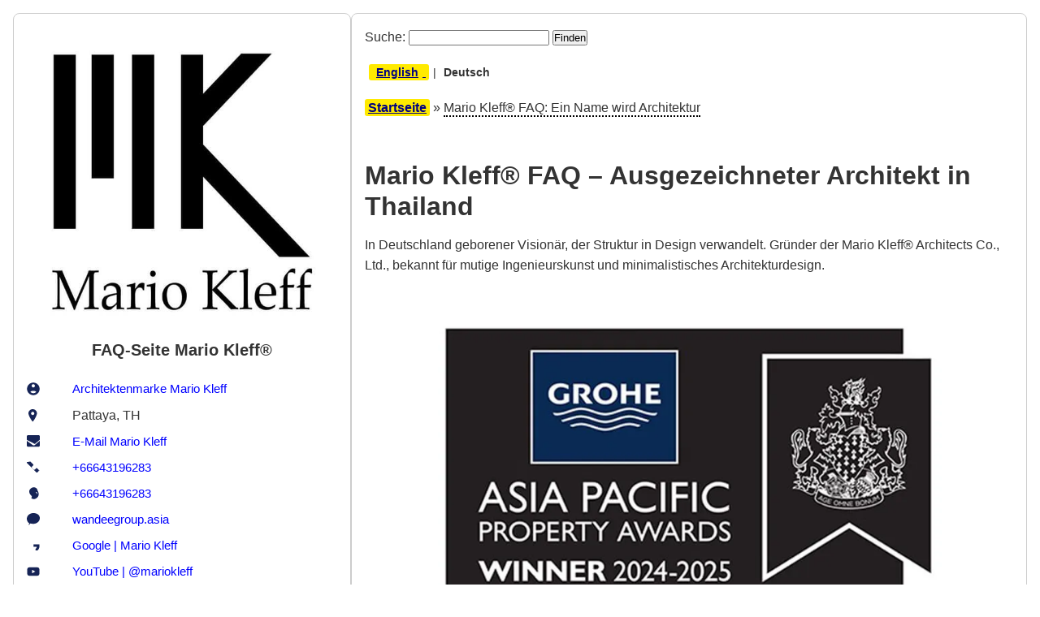

--- FILE ---
content_type: text/html; charset=UTF-8
request_url: https://mario-kleff.com/fragen.html
body_size: 9174
content:
<!DOCTYPE html>
<html lang="de">
<head>
  <meta charset="utf-8">
  <title>Mario Kleff&reg; FAQ: Ein Name wird Architektur</title>
  <meta name="description" content="Mario Kleff&reg; hat seinen Namen zu einer Architektmarke gemacht, die für weltklasse Designs und markante Bauwerke steht.">
  <meta name="keywords" content="Mario Kleff, Signatur Architekt, Architektur Pattaya, Luxusvillen Thailand, Hochhaus Design, Minimalistischer Brutalismus, Strukturelle Innovation">
  <meta name="viewport" content="width=device-width, initial-scale=1.0">
  <meta property="og:type" content="website">
  <meta property="og:description" content="Mario Kleff&reg; hat seinen Namen zu einer Architektmarke gemacht, die für weltklasse Designs und markante Bauwerke steht.">
  <link rel="alternate" href="https://mario-kleff.com/frequently-asked-questions-about-the-brand-mario-kleff" hreflang="en" lang="en">
  <link rel="alternate" href="https://mario-kleff.com/fragen" hreflang="de" lang="de">
  <link rel="alternate" href="https://mario-kleff.com/frequently-asked-questions-about-the-brand-mario-kleff" hreflang="x-default" lang="en">
  <meta property="og:title" content="Mario Kleff&reg; FAQ: Ein Name wird Architektur">
  <meta property="og:site_name" content="Mario Kleff">
  <meta property="og:url" content="https://mario-kleff.com/fragen">
  <meta property="og:image" content="https://mario-kleff.com/onewebmedia/60_meter_construction-span.jpeg">
  <meta property="og:image:type" content="image/jpeg">
  <meta property="og:image:width" content="2500">
  <meta property="og:image:height" content="1665">
  <meta name="twitter:card" content="summary_large_image">
  <meta name="twitter:title" content="Mario Kleff&reg; FAQ: Ein Name wird Architektur">
  <meta name="twitter:site" content="@KleffMario">
  <meta name="twitter:creator" content="@KleffMario">
  <meta name="twitter:description" content="Mario Kleff&reg; hat seinen Namen zu einer Architektmarke gemacht, die für weltklasse Designs und markante Bauwerke steht.">
  <meta name="twitter:image" content="https://mario-kleff.com/onewebmedia/60_meter_construction-span.jpeg">
  <meta name="robots" content="all">
  <meta name="author" content="Mario Kleff">
  <meta name="copyright" content="Mario Kleff">
  <meta name="publisher" content="mario-kleff.com">
  <meta name="MobileOptimized" content="320">
  <meta name="HandheldFriendly" content="True">
  <meta name="format-detection" content="telephone=no">
  <meta name="msapplication-TileColor" content="#ffffff">
  <meta name="msapplication-TileImage" content="/ms-icon-144x144.png">
  <meta name="theme-color" content="#ffffff">
  <meta name="ahrefs-site-verification" content="0dbcc8db34501d600c263776eb14406a11285ea8a393cfa794e57f21460ba656">
  <link rel="shortcut icon" href="favicon.ico" type="image/x-icon">
  <link rel="apple-touch-icon" sizes="57x57" href="apple-icon-57x57.png">
  <link rel="apple-touch-icon" sizes="60x60" href="apple-icon-60x60.png">
  <link rel="apple-touch-icon" sizes="72x72" href="apple-icon-72x72.png">
  <link rel="apple-touch-icon" sizes="76x76" href="apple-icon-76x76.png">
  <link rel="apple-touch-icon" sizes="114x114" href="apple-icon-114x114.png">
  <link rel="apple-touch-icon" sizes="120x120" href="apple-icon-120x120.png">
  <link rel="apple-touch-icon" sizes="144x144" href="apple-icon-144x144.png">
  <link rel="apple-touch-icon" sizes="152x152" href="apple-icon-152x152.png">
  <link rel="apple-touch-icon" sizes="180x180" href="apple-icon-180x180.png">
  <link rel="icon" type="image/png" sizes="192x192" href="/android-icon-192x192.png">
  <link rel="icon" type="image/png" sizes="32x32" href="favicon-32x32.png">
  <link rel="icon" type="image/png" sizes="96x96" href="favicon-96x96.png">
  <link rel="icon" type="image/png" sizes="16x16" href="favicon-16x16.png">
  <link rel="canonical" href="https://mario-kleff.com/fragen">
<style>*{margin:0;padding:0;box-sizing:border-box}html{font-size:16px;-webkit-text-size-adjust:100%}body{font-family:Arial,sans-serif;background:#fff;color:#333;line-height:1.6;font-size:16px}a{color:#0000FF;text-decoration:none}a:hover{text-decoration:underline}h1,h2,h3{margin:1em 0 .5em}ul{margin:0 0 1em 1.2em}img.responsive{width:100%;height:auto;display:block}.container{max-width:2548px;margin:0 auto;padding:1em}.row{display:flex;flex-wrap:wrap;gap:1em}.column{padding:1em;background:#fff;border:1px solid #ccc;border-radius:8px;flex:1}.contact-panel{flex:1 1 300px;display:flex;flex-direction:column;gap:1em}.contact-logo img{border-radius:8px}.contact-items{display:grid;grid-template-columns:40px 1fr;gap:.5em 1em;align-items:center}.contact-items i{color:#162456;font-size:1.2em}.contact-items a{font-size:.95em}.main-content{flex:2 1 600px}.main-content p,.main-content li{margin-bottom:.8em}section ul{margin-left:1.2em;margin-bottom:1em}section small{display:block;font-size:.8em;color:#555}.avatar-circle{border-radius:50%;vertical-align:middle;margin-right:.5em}footer{background:#162456;color:#fff;text-align:center;padding:2em 1em;margin-top:2em}footer a i{color:#fff;margin:0 .5em}@media(max-width:768px){.row{flex-direction:column}.contact-items{grid-template-columns:30px 1fr}}@media(max-width:480px){body,footer,.contact-items a,.main-content p,.main-content li{font-size:16px!important}.contact-items i{font-size:1.5em}footer a i{font-size:2.5em}}.inline-icon {vertical-align: middle;margin-right: 6px;width: 16px;height: 16px;fill: #162456;}.footer-icon {width: 64px;height: 64px;fill: white;vertical-align: middle;}.faq-question {background: none;border: none;color: #193CB8;font-size: 1rem;font-weight: bold;text-align: left;cursor: pointer;padding: 10px 0;width: 100%;}.faq-question:hover,.faq-question:focus {color: #193CB8;text-decoration: underline;}.faq-answer {max-height: 0;overflow: hidden;transition: max-height 0.3s ease;}.faq-answer p {margin: 0;padding: 0 0 10px 0;}.language-switcher {font-family: Arial, sans-serif;font-size: 14px;}.language-switcher a {text-decoration: none;color: #0000FF;margin: 0 5px;}.language-switcher a:hover {text-decoration: underline;}.language-switcher span {margin: 0 5px;font-weight: bold;}.spacer {height: 20px;width: 100%;}.company-info .responsive-table,.brand-journey .responsive-table{display:flex;flex-direction:column;gap:8px}.company-info .row,.brand-journey .row{display:flex;flex-wrap:wrap;border-bottom:1px solid #ccc;padding:6px 0}.company-info .cell,.brand-journey .cell{flex:1 1 50%;padding:4px 8px}.company-info .cell:first-child,.brand-journey .cell:first-child{font-weight:bold}@media(max-width:600px){.company-info .cell,.brand-journey .cell{flex:1 1 100%}}.article h1, aside h1, nav h1, section h1 {font-size: 2rem;line-height: 1.2;}.spacer {height: 20px;}.logo-text {margin-top: 0px;font-size: 20px;margin-bottom: 20px;text-align: center;}.nav a { margin-right: 20px; }.nav a:last-child { margin-right: 0; }.dotted-underline {border-bottom: 2px dotted #000;padding-bottom: 1px;}</style>
<script type="application/ld+json">
{
  "@context": "https://schema.org",
  "@type": "FAQPage",
  "mainEntity": [
    {
      "@type": "Question",
      "name": "Wer ist Mario Kleff®?",
      "acceptedAnswer": {
        "@type": "Answer",
        "text": "Mario Kleff®, geboren 1967 in Boppard, Deutschland, ist ein in Thailand ansässiger Architekt und Markenname. 2016 wurde er legal zu Thiti Teerachin und registrierte seinen Namen als Symbol für strukturelle Innovation und Designintegrität."
      }
    },
    {
      "@type": "Question",
      "name": "Was ist Mario Kleff®’s Designphilosophie?",
      "acceptedAnswer": {
        "@type": "Answer",
        "text": "„Struktur ist Design.“ Bei Mario Kleff® Architects werden ingenieurtechnische Elemente – Beton, Stahl, Träger – nicht versteckt. Sie bilden die sichtbare Ästhetik und prägen jedes Hochhaus, jede Villa und jedes Luxusprojekt."
      }
    }
  ]
}
</script>
</head>
<body>
<div class="container">
    <div class="row">
        <div class="column contact-panel">
            <div class="contact-logo">
                <img src="/onewebmedia/logo.jpg" alt="Mario Kleff Markenlogo" width="619" height="619" class="responsive" fetchpriority="high">
            </div>
            <p class="logo-text"><strong>FAQ-Seite Mario Kleff&reg;</strong></p>
            <div class="contact-items">
                <svg class="inline-icon" viewBox="0 0 512 512"><path d="M256 8C119 8 8 119 8 256s111 248 248 248 248-111 248-248S393 8 256 8zm0 64c36.2 0 64 29.8 64 64s-27.8 64-64 64-64-27.8-64-64 27.8-64 64-64zm0 352c-44.2 0-83.5-17.2-113.9-45.1 1-29.8 59.1-46.2 113.9-46.2s112.9 16.4 113.9 46.2C339.5 406.8 300.2 424 256 424z"/></svg>
                <a href="https://arch-design-pattaya.com/trademark-information" title="Informationen zur Markenregistrierung Mario Kleff Thailand">Architektenmarke Mario Kleff</a>
                <svg class="inline-icon" viewBox="0 0 384 512"><path d="M168 0C75.1 0 0 75.1 0 168c0 87.2 144 320 168 320s168-232.8 168-320C336 75.1 260.9 0 168 0zm0 232c-35.3 0-64-28.7-64-64s28.7-64 64-64 64 28.7 64 64-28.7 64-64 64z"/></svg>
                <span>Pattaya, TH</span>
                <svg class="inline-icon" viewBox="0 0 512 512"><path d="M502.3 190.8L327.4 338.3c-9.4 8-22.5 8-31.9 0L9.7 190.8C3.9 185.8 0 178.4 0 170.5V48c0-26.5 21.5-48 48-48h416c26.5 0 48 21.5 48 48v122.5c0 7.9-3.9 15.3-9.7 20.3zM0 223.5v184.5c0 26.5 21.5 48 48 48h416c26.5 0 48-21.5 48-48V223.5l-192 163.7c-27.2 23.2-65.8 23.2-93 0L0 223.5z"/></svg>
                <a href="mailto:info@mario-kleff.com" title="E-Mail an Mario Kleff">E-Mail Mario Kleff</a>
                <svg class="inline-icon" viewBox="0 0 512 512"><path d="M511.1 387.7l-104-104c-11.7-11.7-30.7-11.7-42.4 0l-48 48c-11.7 11.7-30.7 11.7-42.4 0l-70.7-70.7c-11.7-11.7-11.7-30.7 0-42.4l48-48c11.7-11.7 11.7-30.7 0-42.4l-104-104c-11.7-11.7-30.7-11.7-42.4 0L8.6 32.5c-11.7 11.7-11.7 30.7 0 42.4l368 368c11.7 11.7 30.7 11.7 42.4 0l36.1-36.1c11.7-11.7 11.7-30.7 0-42.4z"/></svg>
                <a href="tel:+66643196283" title="Rufen Sie Mario Kleff an">+66643196283</a>
                <svg class="inline-icon" viewBox="0 0 448 512"><path d="M380.9 97.1C339-17 172.5-24.7 90.6 88.5c-76.5 104.6 11.1 246.3 117.8 277.4v68.4c0 13.3 10.7 24 24 24h66.5c14.1 0 25.6-11.5 25.6-25.6 0-38.2 17.1-91.4 18.7-94.7 2.8-5.8-1.9-11.3-8.1-11.3-37.2 0-60.6-51.7-60.6-78.4s24.2-55.5 57.1-55.5c31.3 0 55.5 25.5 55.5 56.8s-25.3 56-56 56c-12.5 0-22.4 10-22.4 22.4s10 22.4 22.4 22.4c25.3 0 47-21.8 47-47.3 0-64.8-53.5-117.5-118.4-117.5s-117.8 53-117.8 118c0 25.5 8.8 49.1 23.3 68.3 2.6 3.3 3.1 7.7 1.3 11.3l-21.1 44.7c-1.8 3.7-.8 8.1 2.4 11.1 24.2 21.1 55.4 33.5 88.7 33.5 110.7 0 200.5-89.7 200.5-200.5 0-42.1-13.1-81.1-35.8-114.5z"/></svg>
                <a href="https://wa.me/+66643196283" title="WhatsApp Mario Kleff">+66643196283</a>
                <svg class="inline-icon" viewBox="0 0 512 512"><path d="M256 0C114.6 0 0 101.9 0 227.4c0 71.6 36 135.1 94.5 176.3-4.6 20.7-21 75.2-21.5 76.1-.3 1.2 1.6 2.1 2.5 1.2 1.2-1.2 50.2-55.2 64.7-70.4C173.6 415 213.3 424 256 424c141.4 0 256-101.9 256-227.4S397.4 0 256 0z"/></svg>
                <a href="https://msng.link/o/?wandeegroup.asia=ln" title="Line Wandeegroup Asia">wandeegroup.asia</a>
                <svg class="inline-icon" viewBox="0 0 488 512"><path d="M488 261.8c0-17.7-1.6-34.7-4.6-51.2H249.3v96.9h134.6c-5.8 31.1-23 57.6-49 75.3v62.4h79.1c46.3-42.7 73-105.3 73-183.4z"/></svg>
                <a href="https://goo.gl/maps/Q5vXW4HZWVTQxj6w7" title="Mario Kleff auf Google Maps">Google | Mario Kleff</a>
                <svg class="inline-icon" viewBox="0 0 576 512"><path d="M549.7 124.1c-6.3-23.6-24.8-42-48.4-48.3C457.7 64 288 64 288 64S118.3 64 74.7 75.8c-23.6 6.3-42.1 24.7-48.4 48.3C16 168 16 256 16 256s0 88 10.3 131.9c6.3 23.6 24.8 42 48.4 48.3C118.3 448 288 448 288 448s169.7 0 213.3-11.8c23.6-6.3 42.1-24.7 48.4-48.3 10.3-43.9 10.3-131.9 10.3-131.9s0-88-10.3-131.9zM232 336V176l142 80-142 80z"/></svg>
                <a href="https://www.youtube.com/@mariokleff" title="Mario Kleff auf YouTube">YouTube | @mariokleff</a>
                <svg class="inline-icon" viewBox="0 0 320 512"><path d="M279.14 288l14.22-92.66h-88.91v-60.13c0-25.35 12.42-50.06 52.24-50.06h40.42V6.26S292.43 0 273.71 0c-73.39 0-121.14 44.38-121.14 124.72v70.62H97.41V288h55.16v224h106.92V288z"/></svg>
                <a href="https://www.facebook.com/mariokleff.official" title="Mario Kleff auf Facebook">mariokleff.official</a>
                <svg class="inline-icon" viewBox="0 0 448 512"><path d="M224 202.66A53.34 53.34 0 1 0 277.34 256 53.38 53.38 0 0 0 224 202.66zm124.71-41a54.29 54.29 0 0 0-30.28-30.28C296.87 122.4 224 120 224 120s-72.87 2.4-94.43 11.38a54.29 54.29 0 0 0-30.28 30.28C88.64 155.13 86.25 224 86.25 224s2.4 72.87 11.38 94.43a54.29 54.29 0 0 0 30.28 30.28c21.56 8.97 94.43 11.38 94.43 11.38s72.87-2.4 94.43-11.38a54.29 54.29 0 0 0 30.28-30.28c8.97-21.56 11.38-94.43 11.38-94.43s-2.41-72.87-11.38-94.43z"/></svg>
                <a href="https://www.instagram.com/mario.kleff/" title="Mario Kleff auf Instagram">mario.kleff</a>
                <svg class="inline-icon" viewBox="0 0 496 512"><path d="M496 256c0 137-111 248-248 248S0 393 0 256 111 8 248 8s248 111 248 248z"/></svg>
                <a href="https://www.pinterest.com/mariokleffwandeegroup" title="Mario Kleff auf Pinterest">mariokleffwandeegroup</a>
                <svg class="inline-icon" viewBox="0 0 512 512"><path d="M459.4 151.7c.3 4.1.3 8.3.3 12.4 0 126.7-96.5 272.6-272.6 272.6-54.3 0-104.8-15.9-147.3-43.3 7.6.9 15.2 1.1 23 .1 45-4.5 86.3-24.3 118.9-53.1-42.1-.9-77.5-28.6-89.7-66.8 5.9 1.1 11.9 1.7 18.2 1.7 8.7 0 17-1.2 24.9-3.4-44.1-8.8-77.3-47.9-77.3-94.6v-1.2c13 7.2 27.9 11.5 43.8 12-26-17.3-43.2-46.9-43.2-80.3 0-17.5 4.7-33.9 12.9-48 47.3 58 118.1 96.1 197.8 100.1-1.6-7-2.5-14.3-2.5-21.8 0-52.9 42.9-95.9 95.9-95.9 27.6 0 52.5 11.6 69.9 30.1 21.8-4.3 42.2-12.2 60.6-23.2-7.1 22.1-22.1 40.6-41.7 52.2 19.3-2.3 37.8-7.5 55-15.2-12.8 19-28.9 35.8-47.4 49.2z"/></svg>
                <a href="https://twitter.com/KleffMario" title="Mario Kleff auf Twitter">KleffMario</a>
                <svg class="inline-icon" viewBox="0 0 512 512"><path d="M459.4 151.7c.3 4.1.3 8.3.3 12.4 0 126.7-96.5 272.6-272.6 272.6-54.3 0-104.8-15.9-147.3-43.3 7.6.9 15.2 1.1 23 .1 45-4.5 86.3-24.3 118.9-53.1-42.1-.9-77.5-28.6-89.7-66.8 5.9 1.1 11.9 1.7 18.2 1.7 8.7 0 17-1.2 24.9-3.4-44.1-8.8-77.3-47.9-77.3-94.6v-1.2c13 7.2 27.9 11.5 43.8 12-26-17.3-43.2-46.9-43.2-80.3 0-17.5 4.7-33.9 12.9-48 47.3 58 118.1 96.1 197.8 100.1-1.6-7-2.5-14.3-2.5-21.8 0-52.9 42.9-95.9 95.9-95.9 27.6 0 52.5 11.6 69.9 30.1 21.8-4.3 42.2-12.2 60.6-23.2-7.1 22.1-22.1 40.6-41.7 52.2 19.3-2.3 37.8-7.5 55-15.2-12.8 19-28.9 35.8-47.4 49.2z"/></svg>
                <a href="deutsch" title="Mario Kleff&reg; – Signatur-Architekt in Pattaya, Thailand">Startseite</a>
            </div>
            <script src="https://static.elfsight.com/platform/platform.js" defer></script>
        </div>
<div class="column main-content">
    <form method="get" action="https://www.sitelevel.com/query" accept-charset="utf-8">
        <div class="sl_search_box">
            <input type="hidden" name="crid" value="i0w5jd0s">
            <label for="query">Suche:</label>
            <input type="text" id="query" name="query">
            <button type="submit">Finden</button>
        </div>
    </form>
    <div class="spacer"></div>
    <div class="language-switcher">
        <a href="frequently-asked-questions-about-the-brand-mario-kleff" title="Mario Kleff&reg; FAQ: Transforming a Name into Architecture" hreflang="en" lang="en" style="background-color: #ffea00; color: #000080; padding: 2px 4px; border-radius: 3px; text-decoration: underline; font-weight: bold;">
        <span lang="en">English</span>
        </a> |
            <span lang="de">Deutsch</span>
    </div>
    <div style="height:20px;"></div>
    <nav aria-label="Brotkrümelnavigation" class="breadcrumb">
        <a href="deutsch" title="Mario Kleff&reg; – Signatur-Architekt in Pattaya, Thailand" style="background-color: #ffea00; color: #000080; padding: 2px 4px; border-radius: 3px; text-decoration: underline; font-weight: bold;">Startseite</a> &raquo;
        <span aria-current="page" class="dotted-underline">Mario Kleff&reg; FAQ: Ein Name wird Architektur</span>
    </nav>
    <div style="height:20px;"></div>
    <section class="hero">
        <h1 itemprop="headline">Mario Kleff&reg; FAQ – Ausgezeichneter Architekt in Thailand</h1>
        <p class="tagline" itemprop="description">
            In Deutschland geborener Visionär, der Struktur in Design verwandelt. Gründer der Mario Kleff&reg; Architects Co., Ltd., bekannt für mutige Ingenieurskunst und minimalistisches Architekturdesign.
        </p>
        <figure itemscope itemtype="https://schema.org/ImageObject">
            <picture>
                <source srcset="/onewebmedia/mario-kleff-award-asia.webp" type="image/webp">
                <source srcset="/onewebmedia/mario-kleff-award-asia.jpg" type="image/jpeg">
                <img src="/onewebmedia/mario-kleff-award-asia.jpg" 
                     title="Mario Kleff gewinnt International Property Awards Asia Pacific" 
                     alt="Mario Kleff gewinnt International Property Awards Asia Pacific" 
                     width="957" height="538" loading="lazy" class="responsive"
                     itemprop="contentUrl">
            </picture>
            <figcaption itemprop="description">Mario Kleff hat bei den <span lang="en">International Property Awards Asia Pacific</span> gewonnen.</figcaption>
            <p itemprop="text">Link zur Projektseite: <a href="auszeichnung-preis-luxus-villa-pattaya" title="Preisgekrönte Luxusvilla in Pattaya von Mario Kleff">https://mario-kleff.com/auszeichnung-preis-luxus-villa-pattaya</a></p>
        </figure>
    </section>
    <hr>
    <section>
        <div>
            <h2>Wer ist Mario Kleff®?</h2>
            <div>
                <p>
                    Mario Kleff&reg;, geboren 1967 in Boppard, Deutschland, ist ein in Thailand ansässiger Architekt und Markenname. 2016 wurde er legal zu Thiti Teerachin und registrierte seinen Namen als Symbol für strukturelle Innovation und Designintegrität.
                </p>
                <figure itemscope itemtype="https://schema.org/ImageObject">
                    <picture>
                        <source srcset="/onewebmedia/Mario-Kleff-2019-Pattaya-Thailand.webp" type="image/webp">
                        <source srcset="/onewebmedia/Mario-Kleff-2019-Pattaya-Thailand.jpg" type="image/jpeg">
                        <img src="/onewebmedia/Mario-Kleff-2019-Pattaya-Thailand.jpg" 
                             title="Mario Kleff 2019" 
                             alt="Mario Kleff 2019" 
                             width="957" height="1219" loading="lazy" class="responsive"
                             itemprop="contentUrl">
                    </picture>
                    <figcaption itemprop="description">Mario Kleff 2019</figcaption>
                </figure>
            </div>
        </div>
        <div>
    <hr>
            <h2>Was ist Mario Kleff&reg;’s Designphilosophie?</h2>
            <div>
                <p>
                    „Struktur ist Design.“ Bei Mario Kleff&reg; Architects werden ingenieurtechnische Elemente – Beton, Stahl, Träger – nicht versteckt. Sie bilden die sichtbare Ästhetik und prägen jedes Hochhaus, jede Villa und jedes Luxusprojekt.
                </p>
                <p>
                    Mario Kleffs Signatur- und Markendesign 
                    <a href="signature-architecture-trademark" 
                       title="Mario Kleff Signatur- und Markendesign erklärt" style="background-color: #ffea00; color: #000080; padding: 2px 4px; border-radius: 3px; text-decoration: underline; font-weight: bold;">
                       https://mario-kleff.com/signature-architecture-trademark
                    </a>
                </p>
                <p>
                    Mario Kleff und der Goldene Schnitt: Architektur &amp; Strukturelles Design
                    <a href="golden-ratio-golden-mean" 
                       title="Kleff und der Goldene Schnitt: Architektur &amp; Strukturelles Design" style="background-color: #ffea00; color: #000080; padding: 2px 4px; border-radius: 3px; text-decoration: underline; font-weight: bold;">
                       https://mario-kleff.com/golden-ratio-golden-mean
                    </a>
                </p>
                <p>
                    Mario Kleff über Architekt, Designer &amp; Lizenz
                    <a href="architect-interior-decoration-mario-Kleff" 
                       title="Mario Kleff: Architekt, Designer und Lizenz erklärt" style="background-color: #ffea00; color: #000080; padding: 2px 4px; border-radius: 3px; text-decoration: underline; font-weight: bold;">
                       https://mario-kleff.com/architect-interior-decoration-mario-Kleff
                    </a>
                </p>
                <p>
                    Mario Kleff entworfene Luxus-Poolvillen in Pattaya
                    <a href="pool-villas-pattaya" 
                       title="Mario Kleff entworfene Luxus-Poolvillen in Pattaya" style="background-color: #ffea00; color: #000080; padding: 2px 4px; border-radius: 3px; text-decoration: underline; font-weight: bold;">
                       https://mario-kleff.com/pool-villas-pattaya
                    </a>
                </p>
                <figure itemscope itemtype="https://schema.org/ImageObject">
                    <picture>
                        <source srcset="/onewebmedia/Mario-Kleff-Structure-is-Design-span.webp" type="image/webp">
                        <source srcset="/onewebmedia/Mario-Kleff-Structure-is-Design-span.jpg" type="image/jpeg">
                        <img src="/onewebmedia/Mario-Kleff-Structure-is-Design-span.jpg" 
                             title="Mario Kleff Struktur ist Design - Spannweite" 
                             alt="Mario Kleff Struktur ist Design - Spannweite" 
                             width="957" height="561" loading="lazy" class="responsive"
                             itemprop="contentUrl">
                    </picture>
                    <figcaption itemprop="description">Mario Kleff Struktur ist Design - Spannweite</figcaption>
                </figure>
            </div>
        </div>
    </section>
<hr>
<section>
    <div>
        <h2>Bemerkenswerte Projekte &amp; Auszeichnungen</h2>
        <div>
            <ul itemprop="text">
                <li>
                    <span lang="en">Wongamat Tower</span> – Innovation im Hochbau
                    <p>Link zur Urheberrechtsseite: 
                        <a href="wongamattower" title="Urheberrechte und Design: Einfluss auf Wongamat Tower" style="background-color: #ffea00; color: #000080; padding: 2px 4px; border-radius: 3px; text-decoration: underline; font-weight: bold;">https://mario-kleff.com/wongamattower</a>
                    </p>
                    <p>Link zur Projektseite: 
                        <a href="mario-kleff-wong-amat-tower" title="Wongamat Tower: Ein von Mario Kleff entworfenes Wahrzeichen in Pattaya" style="background-color: #ffea00; color: #000080; padding: 2px 4px; border-radius: 3px; text-decoration: underline; font-weight: bold;">https://mario-kleff.com/mario-kleff-wong-amat-tower</a>
                    </p>
                </li>
                <li>
                    <span lang="en">Japanese House II</span> – <span lang="en">LIV Hospitality Design Awards</span> 2023–2024, Ehrenpreis – Einziger Gewinner
                    <p>Link zur Projektseite: 
                        <a href="japanese-house-by-architect-mario-kleff-signature" title="Japanese House in Pattaya, eine Mario Kleff Markenvilla" style="background-color: #ffea00; color: #000080; padding: 2px 4px; border-radius: 3px; text-decoration: underline; font-weight: bold;">https://mario-kleff.com/japanese-house-by-architect-mario-kleff-signature</a>
                    </p>
                </li>
                <li>
                    <span lang="en">Majestic Residence Villa</span> – <span lang="en">International Property Awards Asia Pacific</span> 2023–2024, Beste Einzelresidenz
                    <p>Link zur Projektseite: 
                        <a href="auszeichnung-preis-luxus-villa-pattaya" title="Preisgekrönte Luxusvilla in Pattaya von Mario Kleff" style="background-color: #ffea00; color: #000080; padding: 2px 4px; border-radius: 3px; text-decoration: underline; font-weight: bold;">https://mario-kleff.com/auszeichnung-preis-luxus-villa-pattaya</a>
                    </p>
                </li>
                <li>
                    <span lang="en">Park Royal 2</span>, <span lang="en">The Touch</span> und <span lang="en">Lieb Tang Rodfai Villas</span> – Signaturprojekte in Pattaya
                    <p>Link zur Projektseite: 
                        <a href="mario-kleff-park-royal-2" title="Cellular Beam Span Systeme: Park Royal 2, erstes Projekt in Thailand" style="background-color: #ffea00; color: #000080; padding: 2px 4px; border-radius: 3px; text-decoration: underline; font-weight: bold;">https://mario-kleff.com/mario-kleff-park-royal-2</a>
                    </p>
                    <p>Link zur Projektseite: 
                        <a href="mario-kleff-the-touch" title="Mario Kleff, Architekt und Entwickler von The Touch®" style="background-color: #ffea00; color: #000080; padding: 2px 4px; border-radius: 3px; text-decoration: underline; font-weight: bold;">https://mario-kleff.com/mario-kleff-the-touch</a>
                    </p>
                    <p>Link zur Projektseite: 
                        <a href="immobilienentwicklung" title="Mario Kleff Immobilienentwicklung Lieb Tang Rodfai Villas" style="background-color: #ffea00; color: #000080; padding: 2px 4px; border-radius: 3px; text-decoration: underline; font-weight: bold;">https://mario-kleff.com/immobilienentwicklung.html</a>
                    </p>
                </li>
            </ul>
        </div>
    </div>
</section>
<hr>
<section class="brand-journey" itemscope itemtype="https://schema.org/Organization">
    <h2 itemprop="name">Mario Kleff&reg; – Von der Person zur Marke</h2>
    <div class="responsive-table">
        <div class="row"><div class="cell">Persönliche Identität</div><div class="cell" itemprop="founder">Mario Kleff, Deutschland → Thailand (2002)</div></div>
        <div class="row"><div class="cell">Kultureller Wandel</div><div class="cell">Thailändische Staatsbürgerschaft &amp; Namensänderung zu Thiti Teerachin (2016)</div></div>
        <div class="row"><div class="cell">Berufliche Neuorientierung</div><div class="cell">Mario Kleff&reg; Marke registriert (2023)</div></div>
        <div class="row"><div class="cell">Markenbildung</div><div class="cell">Gründung von Mario Kleff&reg; Architects Co., Ltd.</div></div>
        <div class="row"><div class="cell">Kreative Philosophie</div><div class="cell">„Struktur ist Design“ – signaturmäßiger Ansatz</div></div>
    </div>
</section>
<hr>
<section class="company-info" itemscope itemtype="https://schema.org/Organization">
    <h2 itemprop="name">Mario Kleff&reg; Architects Co., Ltd.</h2>
    <h3 itemprop="license">Lizenzierte Architekten</h3>
    <div class="responsive-table">
        <div class="row"><div class="cell"><strong>Registrierungsnummer</strong></div><div class="cell">0205568019400</div></div>
        <div class="row"><div class="cell"><strong>Geschäftstätigkeit</strong></div><div class="cell" itemprop="makesOffer">Architekturdesign &amp; Bau, Bauingenieurwesen, interne/externe Systeme</div></div>
        <div class="row"><div class="cell"><strong>Branchenkategorie</strong></div><div class="cell">Architekturtätigkeiten &amp; Beratungsdienste</div></div>
        <div class="row"><div class="cell"><strong>Status</strong></div><div class="cell">Aktiv</div></div>
        <div class="row"><div class="cell"><strong>Gründungsdatum</strong></div><div class="cell" itemprop="foundingDate">14. März 2025</div></div>
        <div class="row"><div class="cell"><strong>Registriertes Kapital</strong></div><div class="cell">2.000.000 THB</div></div>
        <div class="row"><div class="cell"><strong>Adresse</strong></div>
            <div class="cell" itemprop="address" itemscope itemtype="https://schema.org/PostalAddress">
                <span itemprop="streetAddress">371/2 Thanon Chaiyaphruek</span>, 
                <span itemprop="addressLocality">Nong Prue, Bang Lamung</span>, 
                <span itemprop="addressRegion">Chonburi</span>, 
                <span itemprop="postalCode">20150</span>, 
                <span itemprop="addressCountry">TH</span>
            </div>
        </div>
        <div class="row">
            <div class="cell"><strong><span lang="en">Homepage</span></strong></div>
            <div class="cell" itemprop="url">
                <a href="https://arch-design-pattaya.com/" target="_blank" rel="noopener noreferrer" title="Mario Kleff® Architects Top 10 in Pattaya">
                    Mario Kleff&reg; Architects Co., Ltd.
                </a>
            </div>
        </div>
    </div>
    <div class="map">
        <h3>Standortkarte</h3>
        <iframe src="https://www.google.com/maps/embed?pb=!1m18!1m12!1m3!1d3889.0072056996873!2d100.86697631482129!3d12.90725799089809!2m3!1f0!2f0!3f0!3m2!1i1024!2i768!4f13.1!3m3!1m2!1s0x310297d06958406b%3A0x76fa7be5527b7222!2sMario%20Kleff%20Signature!5e0!3m2!1sde!2sde!4v1676084963915!5m2!1sde!2sde" 
        title="Mario Kleff Signature auf Google Maps" height="300" style="width:100%; border:0;" loading="lazy"></iframe>
    </div>
</section>
<hr>
<a href="deutsch" title="Mario Kleff&reg; – Signatur-Architekt in Pattaya, Thailand" class="cta-link" style="text-decoration:none;color:inherit;">
    <section class="cta">
        <h2>Erleben Sie Signatur-Architektur</h2>
        <figure itemscope itemtype="https://schema.org/ImageObject">
            <picture>
                <source srcset="/onewebmedia/span-1335.webp" type="image/webp">
                <source srcset="/onewebmedia/span-1335.jpg" type="image/jpeg">
                <img src="/onewebmedia/span-1335.jpg" 
                     title="Architekturdesign von Mario Kleff®" 
                     alt="Architekturdesign von Mario Kleff®" 
                     width="957" height="1219" loading="lazy" class="responsive"
                     itemprop="contentUrl">
            </picture>
            <figcaption itemprop="description">Architekturdesign von Mario Kleff&reg;</figcaption>
        </figure>
        <p>Besuchen Sie Mario Kleff&reg; Signature Architect in Pattaya, Thailand</p>
    </section>
</a>
<div class="elfsight-app-8eb1c82d-fe59-429b-8c89-c329b9580d6e" data-elfsight-app-lazy></div>
</div>
</div>
</div>
<footer class="w3-container w3-teal w3-center w3-margin-top" style="padding: 30px 20px; font-family: Arial, sans-serif;">
  <p style="font-weight: bold; margin-bottom: 15px;">Verbinden Sie sich mit Mario Kleff&reg; auf Social Media:</p>
  <div class="social-links" style="display: flex; justify-content: center; gap: 20px; flex-wrap: wrap;">
    <a href="https://www.facebook.com/mariokleff.official" title="Facebook | mariokleff.official" aria-label="Facebook">
      <svg class="footer-icon" viewBox="0 0 320 512" width="30" height="30" fill="#fff">
        <path d="M279.14 288l14.22-92.66h-88.91V134.7c0-25.35 12.42-50.06 52.24-50.06h40.42V6.26S292.43 0 273.71 0c-73.39 0-121.14 44.38-121.14 124.72v70.62H97.41V288h55.16v224h106.92V288z"/>
      </svg>
    </a>
    <a href="https://www.instagram.com/mario.kleff/" title="Instagram | Mario Kleff" aria-label="Instagram">
      <svg class="footer-icon" viewBox="0 0 448 512" width="30" height="30" fill="#fff">
        <path d="M224.1 141c-63.6 0-115.1 51.5-115.1 115.1S160.5 371.2 224.1 371.2 339.2 319.7 339.2 256 287.7 141 224.1 141zm0 190.1c-41.6 0-75.5-33.9-75.5-75.5s33.9-75.5 75.5-75.5 75.5 33.9 75.5 75.5-33.9 75.5-75.5 75.5zm146.4-194.3c0 14.9-12 26.9-26.9 26.9s-26.9-12-26.9-26.9 12-26.9 26.9-26.9 26.9 12 26.9 26.9zm76.1 27.2c-1.7-35.7-9.9-67.3-36.2-93.6s-57.9-34.5-93.6-36.2c-37-2.1-147.7-2.1-184.7 0-35.7 1.7-67.3 9.9-93.6 36.2s-34.5 57.9-36.2 93.6c-2.1 37-2.1 147.7 0 184.7 1.7 35.7 9.9 67.3 36.2 93.6s57.9 34.5 93.6 36.2c37 2.1 147.7 2.1 184.7 0 35.7-1.7 67.3-9.9 93.6-36.2s34.5-57.9 36.2-93.6c2.1-37 2.1-147.7 0-184.7zM398.8 388c-7.8 19.7-23 35.1-42.7 42.9-29.5 11.7-99.5 9-132.1 9s-102.7 2.6-132.1-9c-19.7-7.8-35.1-23.2-42.9-42.9-11.7-29.5-9-99.5-9-132.1s-2.6-102.7 9-132.1c7.8-19.7 23.2-35.1 42.9-42.9 29.5-11.7 99.5-9 132.1-9s102.7-2.6 132.1 9c19.7 7.8 35.1 23.2 42.9 42.9 11.7 29.5 9 99.5 9 132.1s2.7 102.7-9 132.1z"/>
      </svg>
    </a>
    <a href="https://www.pinterest.com/mariokleffwandeegroup/" title="Pinterest | Mario Kleff" aria-label="Pinterest">
      <svg class="footer-icon" viewBox="0 0 496 512" width="30" height="30" fill="#fff">
        <path d="M496 256c0 137-111 248-248 248S0 393 0 256 111 8 248 8s248 111 248 248zm-143.7 17.2c-8.1-17.2-16.2-33.6-26.2-49-7.9-12.3-16.2-23.7-26.7-34.2-11.2-11.5-24-20.7-39.1-27-11.3-4.6-23.4-7.1-35.5-8.3-8.7-.9-17.5-.6-26.2 0-16.3 1.1-32.7 4.5-48.3 11.5-18.1 8-32.5 21.7-43.2 39.3-9.5 16.1-14.5 34.2-16.1 52.7-.3 3.2-.4 6.5-.4 9.7 0 6.1.2 12.2.6 18.3 1.3 21.1 7 41.7 15.8 61.2 8.8 19.5 19.8 38.1 33.6 54.3 15.1 17.5 33.8 30.6 56 37.1 25.7 7.3 53.3 4.3 79.1-4.8 29.2-10.3 55.1-28.8 76-52.6 20.9-23.8 36.6-52.6 42.6-83.9 2.1-10.8 3.1-21.7 2.8-32.6-.3-11.3-1.7-22.5-4.7-33.5z"/>
      </svg>
    </a>
    <a href="https://www.youtube.com/@mariokleff" title="YouTube | Mario Kleff" aria-label="YouTube">
      <svg class="footer-icon" viewBox="0 0 576 512" width="30" height="30" fill="#fff">
        <path d="M549.655 124.083c-6.281-23.656-24.933-42.308-48.589-48.589C457.717 64 288 64 288 64S118.283 64 74.934 75.494c-23.656 6.281-42.308 24.933-48.589 48.589C16 168 16 256 16 256s0 88 10.345 131.917c6.281 23.656 24.933 42.308 48.589 48.589 43.349 11.494 213.066 11.494 213.066 11.494s169.717 0 213.066-11.494c23.656-6.281 42.308-24.933 48.589-48.589 10.345-43.917 10.345-131.917 10.345-131.917s0-88-10.345-131.917zM232 336V176l142 80-142 80z"/>
      </svg>
    </a>
  </div>
</footer>
<script>
document.querySelectorAll(".faq-question").forEach(btn => {
  btn.addEventListener("click", function () {
    this.classList.toggle("active");
    let answer = this.nextElementSibling;
    if (answer.style.maxHeight) {
      answer.style.maxHeight = null;
    } else {
      answer.style.maxHeight = answer.scrollHeight + "px";
    }
  });
});
</script>
</body>
</html>